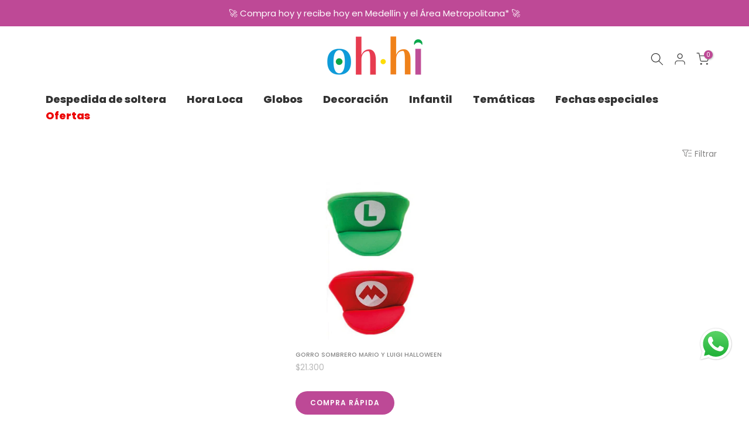

--- FILE ---
content_type: text/css
request_url: https://ohhiparty.com/cdn/shop/t/5/assets/custom.css?v=58047512195079432621715192644
body_size: -715
content:
element.style{background-color:#f7d0e0;color:#fff}.t4s-product .t4s-pr-addtocart{color:#fff!important;background-color:#bd4996!important}.t4s-menu-item a>i,.t4s-nav__ul>li>a:hover{color:#bd4996!important}
/*# sourceMappingURL=/cdn/shop/t/5/assets/custom.css.map?v=58047512195079432621715192644 */


--- FILE ---
content_type: text/css
request_url: https://ohhiparty.com/cdn/shop/t/5/assets/main-product.css?v=100514533942919164731715192644
body_size: 3224
content:
/** Shopify CDN: Minification failed

Line 523:1 Unexpected "("

**/
.t4s_ratio.t4s-product__media {
  max-width: var(--mw-media);
  margin: 0 auto;
}
/* Hover thumb 1 */
.t4s-product__thumb-item:not(.is-nav-selected) {
  opacity: .5;
  transition: transform .6s,opacity .6s;
}
.t4s-product__thumb-item.is-nav-selected, 
.t4s-product__thumb-item:hover {
  opacity: 1;
}
.p-nav-ready> .flickityt4s-enabled {
  transform: none !important;
  height: auto !important;
}
/* End hover thumb 1 */
/* Hover thumb 2 */
/*   .t4s-product__thumb-item {
  overflow: hidden
}
.t4s-product__thumb-item .t4s-product__thumb {
  margin-bottom: -5px; 
  opacity: .5;
  transition: transform .6s,opacity .6s;
  transform: translateY(0);
  overflow: hidden
}
.t4s-product__thumb-item.is-nav-selected .t4s-product__thumb, 
.t4s-product__thumb-item:hover .t4s-product__thumb {
  transform: translateY(-5px);
  opacity: 1;
} */
/* End hover thumb 2 */
.t4s-product__info-container>:not(:last-child) {
  margin-bottom: 20px;
}
.t4s-product__title{
  margin-bottom: 10px!important;
  font-size: var(--title-size);
  font-weight: var(--title-weight);
  color: var(--title-color);
  font-family: var(--title-family);
  text-transform: var(--title-style);
  letter-spacing: var(--title-spacing);
  line-height: var(--title-line-height);
}
.t4s-product .t4s-product-title a {
    color: inherit;
}
.t4s-product .t4s-product-title a:hover {
    color: var(--title-color-hover);
}
.t4s-product-form__submit.is--disabled {
  opacity: .5;
} 
.is-no-pick__true .t4s-product-price {
    display: none;
}
.t4s-price__unit {
    margin-top: 5px;
    font-size: calc(var(--price-size) * 0.75);
}
/* Block brand img */
.t4s-product__info-container>.t4s-pr-vendor:first-child { margin-top: 2px; }
.t4s-pr-vendor>a {
    padding: 10px;
    background-color: #fff;
    box-shadow: 0 0 2px rgb(0 0 0 / 12%);
    transition: .3s;
    min-width: 50px;
    font-weight: 500;
    font-size: 15px;
}
.t4s-pr-vendor.has-img__vendor>a {
    min-width: auto;min-height: 70px;
}
.t4s-pr-vendor>a:hover {
    box-shadow: 0 0 6px rgb(0 0 0 / 14%);
}
/* Block size delivery ask */
.t4s-extra-link {
  font-weight: 600;
}
.t4s-extra-link>a {
    margin-right: 20px;
}
.rtl_true .t4s-extra-link>a {
    margin-right: 0;
    margin-left: 20px;
}

@media (min-width: 768px) {
  .t4s-product__info-container--sticky {
    position: sticky;
    top: 3rem;
    z-index: 2;
  }
}

@media (min-width: 1025px) {
   .t4s-product-thumb-size__small {
      --t4s-thumb-w: 60px;
   }
   .t4s-product-thumb-size__medium {
      --t4s-thumb-w: 80px;
   }
   .t4s-product-thumb-size__large {
      --t4s-thumb-w: 100px;
   }
  .t4s-product-media__thumbnails_left .t4s-col-thumb,
  .t4s-product-media__thumbnails_right .t4s-col-thumb {
    width: var(--t4s-thumb-w);
  }
  .t4s-product-media__thumbnails_left .t4s-col-thumb {
    margin-right: 10px;
  }
  .t4s-product-media__thumbnails_right .t4s-col-thumb {
    margin-left: 10px;
  }

  .t4s-product-media__thumbnails_left .t4s-col-thumb .t4s-row,
  .t4s-product-media__thumbnails_right .t4s-col-thumb .t4s-row {
/*       flex-direction: column;    
    flex-wrap: wrap;
    overflow: visible; */
    flex-wrap: wrap;
  }
  .t4s-product-media__thumbnails_left .t4s-col-thumb .t4s-row>.t4s-col-item,
  .t4s-product-media__thumbnails_right .t4s-col-thumb .t4s-row>.t4s-col-item {
     width: 100%;
     margin-top: 0;
     margin-bottom: 10px;
  }
  .t4s-product-media__thumbnails_left .t4s-col-thumb .t4s-row>.t4s-col-item:last-child,
  .t4s-product-media__thumbnails_right .t4s-col-thumb .t4s-row>.t4s-col-item:last-child {
     margin-bottom: 0;
  }
  .t4s-product-media__thumbnails_left [data-thumb__frame],
  .t4s-product-media__thumbnails_right [data-thumb__frame] {
    position: absolute;
    width: 100%;
    height: 100%;
    /* padding-right: 10px; */
    max-width: 80px;
  }
  button.btn_pnav_prev,
  button.btn_pnav_next {
    position: absolute;
    top: auto;
    bottom: 0;
    left: 0;
  }
  button.btn_pnav_next {
    right: 0;
    left: auto;
  }
}
.t4s-inventory_qty .t4s-inventory_progressbar {
    position: relative;
    height: 12px;
    background-color: #e5e5e5;
    box-shadow: inset 0 1px 2px rgb(0 0 0 / 10%);
    border-radius: 5px;
    margin: 15px auto 20px;
}
.t4s-inventory_qty .t4s-inventory_progressbar>div {
    background-color: #d95350;
    height: 12px;
    background-image: -webkit-linear-gradient(45deg,rgba(255,255,255,.15) 25%,transparent 25%,transparent 50%,rgba(255,255,255,.15) 50%,rgba(255,255,255,.15) 75%,transparent 75%,transparent);
    background-image: linear-gradient(45deg,rgba(255,255,255,.15) 25%,rgba(0,0,0,0) 25%,rgba(0,0,0,0) 50%,rgba(255,255,255,.15) 50%,rgba(255,255,255,.15) 75%,rgba(0,0,0,0) 75%,rgba(0,0,0,0));
    background-size: 40px 40px;
    transition: width 1s;
    animation: 2s linear infinite progress_bar;
}
@-webkit-keyframes progress_bar {
    from {
        background-position: 0 0
    }

    to {
        background-position: 40px 0
    }
}

@keyframes progress_bar {
    from {
        background-position: 0 0
    }

    to {
        background-position: 40px 0
    }
}
.t4s-section-main-product .t4s-pr-group-btns {
    --btn-size: 40px;
   --icon-size: 12px;
   --btn-pd: 10px;
    position: absolute;
    bottom: 0;
    right: 0;
    z-index: 2;
    display: flex;
    padding: var(--btn-pd);
    opacity: 1;
    transition: opacity .35s;
    pointer-events: none;
}
.t4s-section-main-product .t4s-pr-group-btns>button {
    background-color: var(--t4s-light-color);
    box-shadow: 0 0 5px rgb(0 0 0 / 9%);
    color: var(--secondary-color);
    min-width: var(--btn-size);
    height: var(--btn-size);
    padding: 0;
    flex-direction: row-reverse;
    align-items: center;
    flex-wrap: nowrap;
    overflow: hidden;
    border-radius: var(--btn-radius);
    pointer-events: auto;
}
.t4s-section-main-product .t4s-pr-group-btns>button>.t4s-pr__icon-btn {
    width: var(--btn-size);
    height: var(--btn-size);
    line-height: 1;
    display: inline-flex;
    justify-content: center;
    align-items: center;
}
.t4s-section-main-product .t4s-pr-group-btns>button>.t4s-pr__icon-btn svg {
    width: var(--icon-size);
    height: auto;
}
.t4s-section-main-product .t4s-pr-group-btns>button>.t4s-pr__text-btn {
   font-size: var(--icon-size);
    overflow: hidden;
    padding: 0;
    max-width: 0;
    white-space: nowrap;
    transition: padding 356ms cubic-bezier(.4,0,.2,1), max-width 356ms cubic-bezier(.4,0,.2,1);
}
.t4s-section-main-product .t4s-pr-group-btns>button:hover>.t4s-pr__text-btn {
    padding-left: 10px;
    max-width: 290px;
}
.t4s-section-main-product .t4s-pr-group-btns>button:not(:last-child) {
    margin-right: 10px;
}
.is-shopify-xr__showing .t4s-pr__view-in-space {
    margin-right: 0 !important;
}
.t4s-section-main-product .t4s-pr-group-btns>button.t4s-pr__360-btn>.t4s-pr__icon-btn svg  {
   --icon-size-360: calc(var(--icon-size) + 2px);
   width:  var(--icon-size-360);
}
@media (min-width: 768px) {
   .t4s-section-main-product .t4s-pr-group-btns {
      --btn-size: 44px;
      --icon-size: 14px;
      --btn-pd: 15px;
       align-items: flex-end;
       flex-direction: column;
   }
   .t4s-section-main-product .t4s-pr-group-btns>button:not(:last-child) {
       margin-right: 0;
       margin-bottom: 10px;
   }
   .t4s-section-main-product .t4s-pr-group-btns>button:hover>.t4s-pr__text-btn {
       padding-left: 20px;
   }
   .is-shopify-xr__showing .t4s-pr__view-in-space {
       margin-bottom: 0 !important;
   }
}
.t4s-pr__view-in-space[data-shopify-xr-hidden] {display: none !important}
.plyr--full-ui.plyr--video .plyr__control--overlaid,
.shopify-model-viewer-ui .shopify-model-viewer-ui__button--poster {
    border-radius: 50%;
}
.shopify-model-viewer-ui .shopify-model-viewer-ui__controls-area {
  border-radius: var(--btn-radius);
}
.plyr button {
    color: var(--secondary-color) !important;
}
@media (max-width: 767px) {
   .t4s-product__info-wrapper {
       margin-top: 25px;
   }
}
@media (min-width: 768px) {
   .t4s-product-media__one_column .t4s-product__media-item {
      position: relative
   }
   .t4s-product-media__one_column .t4s-product__media-item:not(.is--media-hide):not(.is--media-last):not(:last-child) {
      margin-bottom: 30px;
   }
   .t4s-product__zoom-wrapper {
       position: sticky;
       top: 3rem;
       z-index: 4;
   }
   .isotopet4s.isotopet4s-later[data-main-media] {
      display: block
   }
   .isotopet4s.isotopet4s-later[data-main-media] > .t4s-product__media-item {
    float: left;position: relative;
   }
   .isotopet4s.isotopet4s-later[data-main-media]:after {
       content: "";
       display: table;
       clear: both;
   }
   /* normal */
   .t4s-product-media__combined_grid .t4s-product__media-wrapper [data-media-sizes="normal"] > [data-index="0"],
   .t4s-product-media__combined_grid .t4s-product__media-wrapper [data-media-sizes="normal"] > [data-index="1"],
   .t4s-product-media__combined_grid .t4s-product__media-wrapper [data-media-sizes="normal"] > [data-index="2"],
   .t4s-product-media__combined_grid .t4s-product__media-wrapper [data-media-sizes="5"] > [data-index="0"],
   .t4s-product-media__combined_grid .t4s-product__media-wrapper [data-media-sizes="5"] > [data-index="1"],
   .t4s-product-media__combined_grid .t4s-product__media-wrapper [data-media-sizes="5"] > [data-index="2"] {
       width: 33.33333333%;
   }
   .t4s-product-media__combined_grid .t4s-product__media-wrapper [data-media-sizes="3"] > [data-index="1"],
   .t4s-product-media__combined_grid .t4s-product__media-wrapper [data-media-sizes="3"] > [data-index="2"], 
   .t4s-product-media__combined_grid .t4s-product__media-wrapper [data-media-sizes="normal"] > [data-index="4"],
   .t4s-product-media__combined_grid .t4s-product__media-wrapper [data-media-sizes="normal"] > [data-index="5"] {
       width: 50%;
   }
}
button.t4s-product-form__submit[disabled="disabled"],
button.t4s-product-form__submit[aria-disabled="true"] {
    opacity: .5;
    animation: none !important;
}
button.t4s-product-form__submit[disabled="disabled"]{
    pointer-events: none;
}
.t4s-badge-price {
    color: var(--sale-badge-color);
    background-color: var(--sale-badge-background);
    border-radius: 4px;
    padding: 4px 8px;
    margin: 0 5px;
    line-height: 1.2;
    font-size: 12px;
    position: relative;
    top: -3px;
    display: inline-block;
}
.t4s-incoming__mess {
    font-weight: 500;
    color: var(--secondary-color);
    margin-bottom: 15px;
    font-size: 14px;
}

/* t4s-product-form__buttons */
.t4s-product-form__buttons{
  display: inline-flex;
  flex-direction: column;
  width: 100%;
}
.t4s-product-form__buttons .t4s-quantity-wrapper,
.t4s-product-form__buttons .t4s-pr-wishlist,
.t4s-product-form__buttons .t4s-pr-compare,
.t4s-product-form__buttons .t4s-product-form__submit,
.t4s-product-form__buttons .shopify-payment-button__button--unbranded,
.t4s-product-form__buttons .shopify-payment-button__button--branded,
.t4s-product-form__buttons .shopify-payment-button__more-options,
.t4s-product-form__buttons .t4s-pr__notify-stock {
  border-radius: var(--pr-btn-round)!important;
}
 .t4s-product-form__buttons .t4s-btn-style-outline:after{border-radius: var(--pr-btn-round)!important;}
.t4s-product-form__buttons .shopify-payment-button__more-options {
  color: var(--secondary-color) !important;
}
.t4s-product-form__buttons .shopify-payment-button__more-options:hover {
    color: var(--secondary-color)!important;
    background-color: #f5f5f5;
}
.t4s-product-form__buttons .t4s-quantity-wrapper{
  min-width: 120px;
  width: 120px;
  height: 40px;
  border: 1px solid var(--secondary-color);
  text-align: center;
  display: inline-block;
  position: relative;
  margin-right: 10px;
  order: 1;
}
.t4s-product-form__buttons .t4s-pr__notify-stock,
.t4s-product-form__buttons .shopify-payment-button {
 margin-top: 15px;
}
.t4s-product-form__buttons .t4s-quantity-wrapper input.t4s-quantity-input[type="number"] {
  width: 35px;
  border: 0px;
  height: 38px;
  background: 0px 0px;
  padding: 0px;
  font-weight: 600;
  font-size: 16px;
  color: var(--secondary-color);
  text-align: center;
}
.t4s-product-form__buttons .t4s-quantity-wrapper button {
  position: absolute;
  display: block;
  padding: 0;
  top: 0;
  width: 30px;
  height: 40px;
  line-height: 40px;
  border: 0;
  background: 0 0;
  color: var(--secondary-color);
}
.t4s-product-form__buttons .t4s-quantity-wrapper button:hover {
  color: var(--accent-color);
  border: 0;
  background: 0 0;
}
.t4s-product-form__buttons .t4s-quantity-wrapper button svg {
  width: 12px;
  height: 12px;
  stroke-width: 2;
}
.t4s-product-form__buttons .t4s-quantity-wrapper .is--minus {
  left: 0;
  text-align: left;
  padding-left: 15px;
}
.t4s-product-form__buttons .t4s-quantity-wrapper .is--plus {
  right: 0;
  text-align: right;
  padding-right: 15px;
}
.t4s-product-form__buttons .t4s-pr-wishlist,
.t4s-product-form__buttons .t4s-pr-compare{
    position: relative;
    min-width: 40px;
    width: 40px;
    height: 40px;
    line-height: 40px;
    margin-left: 10px;
    color: var(--wishlist-color);
    border: 1px solid var(--wishlist-color);
    text-align: center;
    transition: all 0.3s ease 0s;
    display: flex;
    align-items: center;
    justify-content: center;
    order: 3;
}
.t4s-product-form__buttons .t4s-pr-wishlist:hover {
  color: var(--wishlist-hover-color);
  border-color: var(--wishlist-hover-color);
}
.t4s-product-form__buttons .t4s-pr-wishlist.is--added {
  color: var(--wishlist-active-color);
  border-color: var(--wishlist-active-color);
}
.t4s-product-form__buttons .t4s-pr-wishlist .t4s-svg-pr-icon,
.t4s-product-form__buttons .t4s-pr-compare .t4s-svg-pr-icon{
  display: flex;
  align-items: center;
  justify-content: center;
}
.t4s-product-form__buttons .t4s-pr-wishlist .t4s-svg-pr-icon svg,
.t4s-product-form__buttons .t4s-pr-compare .t4s-svg-pr-icon svg{
    width: 18px;
    height: 18px;
    fill: currentColor;
    pointer-events: none;
}
.t4s-product-form__buttons .t4s-pr-wishlist .t4s-text-pr,
.t4s-product-form__buttons .t4s-pr-compare .t4s-text-pr{
  display: none;  color:var(--secondary-color);
}
.t4s-product-form__buttons .t4s-pr-compare.is--loading>span,
.t4s-product-form__buttons .t4s-pr-wishlist.is--loading>span{opacity: 0;visibility: hidden;}
.t4s-product-form__buttons .t4s-pr-compare.is--loading::before,
.t4s-product-form__buttons .t4s-pr-wishlist.is--loading::before{  
    width: 16px;
    height: 16px;
    border: 1px solid;
    border-color: currentColor;
    border-top-color: transparent;
    border-radius: 100%;
    opacity: 1;
    -webkit-animation: .45s linear infinite spin;
    animation: .45s linear infinite spin;
    position: absolute;
    z-index: 2;
    top: 0;
    bottom: 0;
    right: 0;
    left: 0;
    margin: auto;
    content: "";
}
.t4s-product-form__buttons .t4s-pr-compare {
  color: var(--compare-color);
  border: 1px solid var(--compare-color);
}
.t4s-product-form__buttons .t4s-pr-compare:hover {
  color: var(--compare-hover-color);
  border-color: var(--compare-hover-color);
}

.t4s-product_meta a,
.t4s-product_meta .t4s-product__policies a {
	color:rgb(184 184 184 / 0%);
  font-size: 0px;
}(--secondary-color);
}
.t4s-product_meta a:hover,
.t4s-product_meta .t4s-product__policies a:hover{
    color:#a300a3(--accent-color);
}

.t4s-product-form__buttons .t4s-product-form__submit{
    font-size: 14px;
    font-weight: 600;
    min-height: 40px;
    padding: 5px 25px;
    cursor: pointer;
    margin-top: 20px;
    order: 4;
}
.t4s-product-form__buttons .t4s-product-form__submit svg.t4s-btn-icon{width:18px;height:18px;margin-left: 0;margin-right: 8px;}
.t4s-product-form__buttons .t4s-product-form__submit.t4s-btn-style-bordered{
  border-top: 0;
  border-left: 0;
  border-right: 0;
  border-radius: 0!important;
}

.is-btn-atc-txt-1 .t4s-product-form__submit,
.is-btn-ck-txt-1 .shopify-payment-button__button--unbranded,
.is-btn-ck-txt-1 .t4s-pr__notify-stock{
  text-transform: lowercase;
}
.is-btn-atc-txt-2 .t4s-product-form__submit,
.is-btn-ck-txt-2 .shopify-payment-button__button--unbranded,
.is-btn-ck-txt-2 .t4s-pr__notify-stock{
  text-transform: capitalize;
}
.is-btn-atc-txt-3 .t4s-product-form__submit,
.is-btn-ck-txt-3 .shopify-payment-button__button--unbranded,
.is-btn-ck-txt-3 .t4s-pr__notify-stock{
  text-transform: uppercase;
}
.t4s-product-form__buttons .shopify-payment-button__button--hidden {
  display: none;
}
.t4s-product-form__buttons .t4s-pr__notify-stock,
.t4s-product-form__buttons .shopify-payment-button__button--unbranded{
  font-size: 14px;
  font-weight: 600;
  min-height: 40px;
  padding: 5px 25px;
  cursor: pointer;
  color: var(--t4s-light-color);
  background-color: var(--secondary-color);
  transition: .3s;
}
.t4s-pr__notify-stock.t4s-btn-color-light,
.t4s-payment-button.t4s-btn-color-light .shopify-payment-button__button--unbranded{
  color: var(--t4s-dark-color);
  background-color: var(--t4s-light-color);
}
.t4s-pr__notify-stock.t4s-btn-color-dark,
.t4s-payment-button.t4s-btn-color-dark .shopify-payment-button__button--unbranded{
  color: var(--t4s-light-color);
  background-color: var(--t4s-dark-color);
}
.t4s-pr__notify-stock.t4s-btn-color-primary,
.t4s-payment-button.t4s-btn-color-primary .shopify-payment-button__button--unbranded{
  color: var(--t4s-light-color);
  background-color: var(--accent-color);
}
.t4s-pr__notify-stock.t4s-btn-color-custom1,
.t4s-pr__notify-stock.t4s-btn-color-custom2,
.t4s-payment-button.t4s-btn-color-custom1 .shopify-payment-button__button--unbranded,
.t4s-payment-button.t4s-btn-color-custom2 .shopify-payment-button__button--unbranded{
  color: var(--btn-color);
  background-color: var(--btn-background);
}

.t4s-product-form__buttons .t4s-pr__notify-stock:hover:not([disabled]),
.t4s-product-form__buttons .t4s-pr__notify-stock:hover,
.t4s-product-form__buttons.shopify-payment-button__button--unbranded:hover:not([disabled]), 
.t4s-product-form__buttons .shopify-payment-button__button--unbranded:hover {
  color: var(--t4s-light-color);
  background-color: var(--accent-color-hover);
}

.t4s-product-form__buttons .t4s-pr__notify-stock.t4s-btn-color-custom1:hover,
.t4s-product-form__buttons .t4s-pr__notify-stock.t4s-btn-color-custom2:hover,
.t4s-payment-button.t4s-btn-color-custom1 .shopify-payment-button__button--unbranded:hover,
.t4s-payment-button.t4s-btn-color-custom1 .shopify-payment-button__button--unbranded:hover:not([disabled]),
.t4s-payment-button.t4s-btn-color-custom2 .shopify-payment-button__button--unbranded:hover,
.t4s-payment-button.t4s-btn-color-custom2 .shopify-payment-button__button--unbranded:hover:not([disabled]){
  color: var(--btn-color-hover);
  background-color: var(--btn-background-hover);
}

@media (min-width: 1025px){
  .t4s-product-form__buttons .t4s-product-form__submit {
      margin-top: 0px;
      order: 2;
  }
  .t4s-product-form__buttons >.t4s-flex-wrap{flex-wrap: nowrap!important;}

  .t4s-product-form__variants.is-btn-full-width__false .t4s-product-form__buttons,
  .t4s-product-form__variants.is-btn-full-width__false .t4s-product-form__submit{
      width: auto;
      min-width: 160px;
      max-width: 100%;
  }
}

/* Price */
.t4s-product__price-review{
  display: flex;
  flex-wrap: wrap;
  align-items: center;
  justify-content: space-between;
}
.t4s-product__info-container .t4s-product-price {
  font-size: var(--price-size);
  line-height: var(--price-size);
  font-weight: var(--price-weight);
  color: var(--price-color);
}
.t4s-product__info-container .t4s-product-price ins{
  color: var(--price-sale-color);
  margin-left: 6px;
  display: inline-block;
}
.t4s-product__info-container .t4s-product-price .t4s-labrl-sale span {
  font-size: 14px;
  color: var(--t4s-highlight-color);
  text-transform: uppercase;
  display: inline-block;
}
.t4s-product__info-container .t4s-product-price span.t4s-txt-sale:not(.t4s-dn){
    color:var(--sale-badge-color);
    border-radius: 4px;
    padding: 4px 8px;
    margin: 0 5px;
    line-height: 1.2;
    background-color: var(--sale-badge-background);
    font-size: 12px;
    position: relative;
    top: -3px;
}
.t4s-form__product .t4s-product-price {
    margin-bottom: 15px;
}
.t4s-product__info-container .t4s-price-from {
    color: var(--price-color);
}
.t4s-product__info-container .t4s-price__sale {
    color: var(--price-sale-color);
}

/* product meta  */
.t4s-product_meta >div{margin-bottom: 5px;}

/* product flash sold and product counter*/
.t4s-pr_flash_sold i,
.t4s-pr_counter i,
.t4s-pr_delivery i,
.t4s-inventory_message i{
  font-size: 20px;
  margin-right: 5px;
  color: var(--secondary-color);
}
.t4s-pr_flash_sold img,
.t4s-pr_counter img,
.t4s-pr_delivery img,
.t4s-inventory_message img{
  max-width: 25px;
  margin-right: 5px;
  width: 100%;
}
.t4s-pr_delivery span.t4s-start_delivery,
.t4s-pr_delivery span.t4s-end_delivery{
  text-decoration: underline;
}

/* trust seal */
.t4s-pr-mess_trust{
  font-size: var(--fs-mess-trust);
  font-weight: 500;
  text-transform: uppercase;
  margin-bottom: 10px;
}
.t4s-pr_trust_seal img.t4s-img-tr__svg {
  padding: 2.5px;
  width: auto;
  height: var(--height-img);
}
.t4s-pr_trust_seal img.t4s-img-tr__img {
  width: var(--max-w-img);
  height: auto;
}

@media (max-width: 767px){
  .t4s-pr_trust_seal img.t4s-img-tr__img {
    width: 100%;
  }
}
.t4s-slider-btn-true .flickityt4s-button{
  display: inline-flex;
  justify-content: center;
  align-items: center;
}
.t4s-product__media-wrapper .t4s-flicky-slider .flickityt4s-prev-next-button .flickityt4s-button-icon {
  width: 14px; 
}
.t4s-product__media-wrapper .t4s-flicky-slider.t4s-slider-btn-medium .flickityt4s-prev-next-button .flickityt4s-button-icon {
  width: 16px; 
}
.t4s-product__media-wrapper .t4s-flicky-slider.t4s-slider-btn-large .flickityt4s-prev-next-button .flickityt4s-button-icon {
  width: 18px; 
}
.t4s-product__media-wrapper .t4s-flicky-slider .flickityt4s-prev-next-button.previous {
  left: 15px;
}
.t4s-product__media-wrapper .t4s-flicky-slider .flickityt4s-prev-next-button.next {
  right: 15px;
}
.t4s-product__media-wrapper .t4s-flicky-slider .flickityt4s-prev-next-button.previous,
.t4s-product__media-wrapper .t4s-flicky-slider .flickityt4s-prev-next-button.next,
.t4s-product__media-wrapper .t4s-flicky-slider:not(:hover) .flickityt4s-button.previous,
.t4s-product__media-wrapper .t4s-flicky-slider:not(:hover) .flickityt4s-button.next,
.t4s-product__media-wrapper .t4s-flicky-slider:not(:hover) .flickityt4s-button {
  -webkit-transform: translateX(0) translateY(-50%);
  -moz-transform: translateX(0) translateY(-50%);
  -ms-transform: translateX(0) translateY(-50%);
  -o-transform: translateX(0) translateY(-50%);
  transform: translate(0) translateY(-50%);
}
.t4s-product__media-wrapper .t4s-flicky-slider.t4s-slider-btn-rotate .flickityt4s-prev-next-button.previous,
.t4s-product__media-wrapper .t4s-flicky-slider.t4s-slider-btn-rotate .flickityt4s-prev-next-button.next,
.t4s-product__media-wrapper .t4s-flicky-slider.t4s-slider-btn-rotate:not(:hover) .flickityt4s-button.previous,
.t4s-product__media-wrapper .t4s-flicky-slider.t4s-slider-btn-rotate:not(:hover) .flickityt4s-button.next,
.t4s-product__media-wrapper .t4s-flicky-slider.t4s-slider-btn-rotate:not(:hover) .flickityt4s-button {
  -webkit-transform: translateX(0) rotate(45deg) translateY(-50%);
  -moz-transform: translateX(0) rotate(45deg) translateY(-50%);
  -ms-transform: translateX(0) rotate(45deg) translateY(-50%);
  -o-transform: translateX(0) rotate(45deg) translateY(-50%);
  transform: translate(0) rotate(45deg) translateY(-50%);
}

.t4s-product__media-wrapper .t4s-flicky-slider.t4s-slider-btn-rotate .flickityt4s-prev-next-button.next,
.t4s-product__media-wrapper .t4s-flicky-slider.t4s-slider-btn-rotate:not(:hover) .flickityt4s-button.next {
  -webkit-transform: translateX(0) rotate(-45deg) translateY(-50%);
  -moz-transform: translateX(0) rotate(-45deg) translateY(-50%);
  -ms-transform: translateX(0) rotate(-45deg) translateY(-50%);
  -o-transform: translateX(0) rotate(-45deg) translateY(-50%);
  transform: translate(0) rotate(-45deg) translateY(-50%);
}
.t4s-product-tabs-wrapper .t4s-flicky-slider .flickityt4s-prev-next-button.previous {
  left: 0;
  right: auto;
}
.t4s-product-tabs-wrapper .t4s-flicky-slider .flickityt4s-prev-next-button.next {
  right: 0;
  left: auto;
}
.t4s-product-tabs-wrapper .t4s-flicky-slider .flickityt4s-prev-next-button.previous,
.t4s-product-tabs-wrapper .t4s-flicky-slider .flickityt4s-prev-next-button.next,
.t4s-product-tabs-wrapper .t4s-flicky-slider:not(:hover) .flickityt4s-button {
  -webkit-transform: translateX(0) translateY(-50%);
    -moz-transform: translateX(0) translateY(-50%);
    -ms-transform: translateX(0) translateY(-50%);
    -o-transform: translateX(0) translateY(-50%);
    transform: translate(0) translateY(-50%);
}
.t4s-product-tabs-wrapper .t4s-tabs-ul.t4s-flicky-slider {
  padding: 0 30px;
}
button.t4s-product__description_readm {
    padding: 0;
    background-color: transparent !important;
    color: var(--secondary-color);
    margin: 0 5px;
    text-decoration: underline;
    display: inline-block;
}
button.t4s-product__description_readm:hover {
    color: var(--accent-color);
}
.t4s-collections-wrapper a:not(:last-child):after,
.t4s-tags-wrapper a:not(:last-child):after {
    content: ', ';
    display: inline-block;
}
.t4s-deferred-media .media-video,
.t4s-deferred-media iframe {
    opacity: 0;
}
.t4s-deferred-media .plyr__video-wrapper .media-video,
.t4s-deferred-media .plyr__video-wrapper iframe {
    opacity: 1;
}
@media(max-width: 767px) {
  .t4s-product__media-wrapper .t4s-flicky-slider .flickityt4s-prev-next-button.previous {
    left: 0;
  }
  .t4s-product__media-wrapper .t4s-flicky-slider .flickityt4s-prev-next-button.next {
    right: 0;
  }
}
